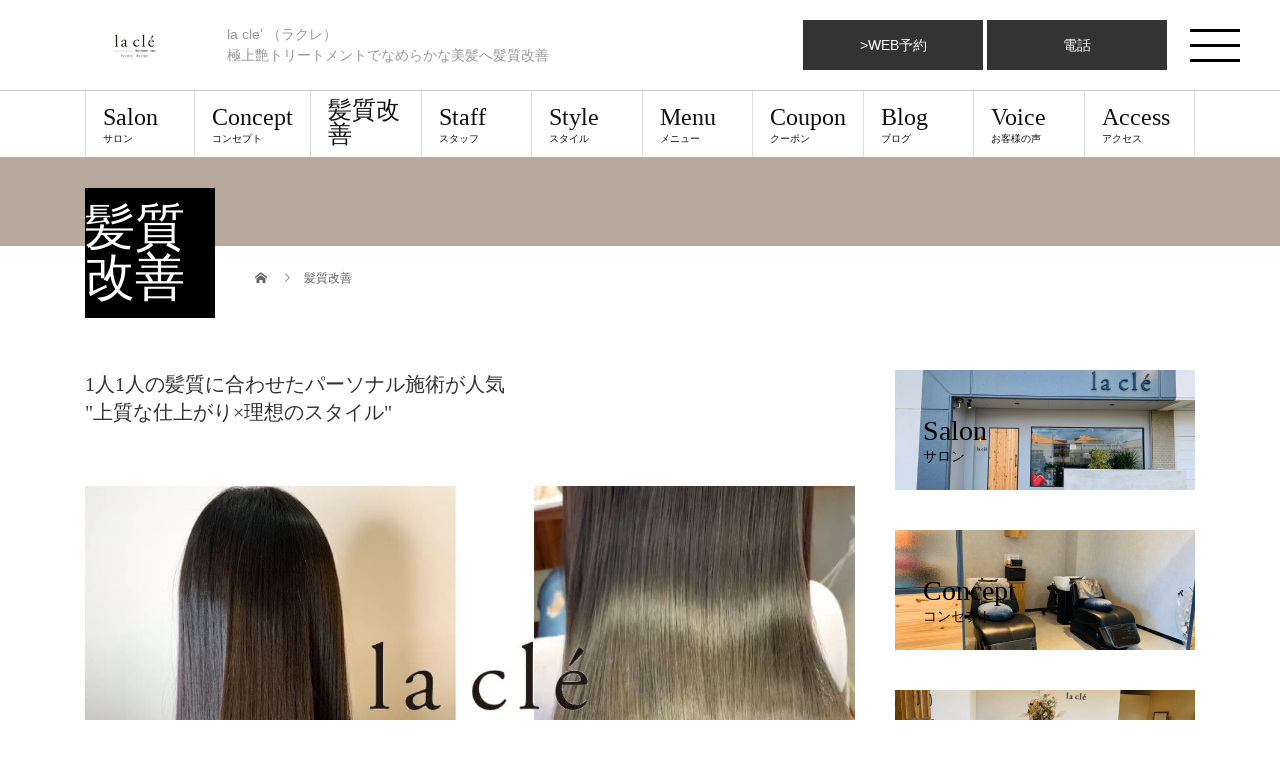

--- FILE ---
content_type: text/html; charset=UTF-8
request_url: https://lacle-beautysalon.com/kamishitsukaizen/
body_size: 11227
content:
<!DOCTYPE html>
<html lang="ja">
<head>
<meta charset="UTF-8">
<meta name="description" content="極上艶トリートメントでなめらかな美髪へ髪質改善">
<meta name="viewport" content="width=device-width">
<title>クセやうねり毛も上質なサラ艶美髪へ｜岐阜で髪質改善が得意な美容院 | la cle&#039; （ラクレ）</title>

<!-- Google Tag Manager for WordPress by gtm4wp.com -->
<script data-cfasync="false" data-pagespeed-no-defer type="text/javascript">//<![CDATA[
	var gtm4wp_datalayer_name = "dataLayer";
	var dataLayer = dataLayer || [];
//]]>
</script>
<!-- End Google Tag Manager for WordPress by gtm4wp.com -->
<!-- All in One SEO Pack 3.2.1 によって Michael Torbert の Semper Fi Web Designob_start_detected [-1,-1] -->
<meta name="description"  content="圧倒的な仕上がりと持続力の髪質改善・縮毛矯正ならla cle&#039;にお任せください** 岐阜県本巣郡北方町に佇む、提案型サロンです。知識と経験豊富なスタイリストが、お客様一人一人に合わせた仕上がりを叶えます。 髪質改善・縮毛矯正はもちろん、ケアをしながらの白髪ぼかしや白髪染め、ハイライトにも高評価をいただいております！" />

<meta name="keywords"  content="岐阜 美容室,岐阜 美容院,岐阜 髪質改善,岐阜 トリートメント,岐阜 縮毛矯正," />
<meta name="robots" content="index,follow" />

<script type="application/ld+json" class="aioseop-schema">{"@context":"https://schema.org","@graph":[{"@type":"Organization","@id":"https://lacle-beautysalon.com/#organization","url":"https://lacle-beautysalon.com/","name":"la cle&#039; \uff08\u30e9\u30af\u30ec\uff09","sameAs":[]},{"@type":"WebSite","@id":"https://lacle-beautysalon.com/#website","url":"https://lacle-beautysalon.com/","name":"la cle&#039; \uff08\u30e9\u30af\u30ec\uff09","publisher":{"@id":"https://lacle-beautysalon.com/#organization"},"potentialAction":{"@type":"SearchAction","target":"https://lacle-beautysalon.com/?s={search_term_string}","query-input":"required name=search_term_string"}},{"@type":"WebPage","@id":"https://lacle-beautysalon.com/kamishitsukaizen/#webpage","url":"https://lacle-beautysalon.com/kamishitsukaizen/","inLanguage":"ja","name":"\u9aea\u8cea\u6539\u5584","isPartOf":{"@id":"https://lacle-beautysalon.com/#website"},"datePublished":"2020-05-10T12:19:38+00:00","dateModified":"2020-05-18T09:24:23+00:00","description":"\u5727\u5012\u7684\u306a\u4ed5\u4e0a\u304c\u308a\u3068\u6301\u7d9a\u529b\u306e\u9aea\u8cea\u6539\u5584\u30fb\u7e2e\u6bdb\u77ef\u6b63\u306a\u3089la cle&#039;\u306b\u304a\u4efb\u305b\u304f\u3060\u3055\u3044**\n\u5c90\u961c\u770c\u672c\u5de3\u90e1\u5317\u65b9\u753a\u306b\u4f47\u3080\u3001\u63d0\u6848\u578b\u30b5\u30ed\u30f3\u3067\u3059\u3002\u77e5\u8b58\u3068\u7d4c\u9a13\u8c4a\u5bcc\u306a\u30b9\u30bf\u30a4\u30ea\u30b9\u30c8\u304c\u3001\u304a\u5ba2\u69d8\u4e00\u4eba\u4e00\u4eba\u306b\u5408\u308f\u305b\u305f\u4ed5\u4e0a\u304c\u308a\u3092\u53f6\u3048\u307e\u3059\u3002\n\u9aea\u8cea\u6539\u5584\u30fb\u7e2e\u6bdb\u77ef\u6b63\u306f\u3082\u3061\u308d\u3093\u3001\u30b1\u30a2\u3092\u3057\u306a\u304c\u3089\u306e\u767d\u9aea\u307c\u304b\u3057\u3084\u767d\u9aea\u67d3\u3081\u3001\u30cf\u30a4\u30e9\u30a4\u30c8\u306b\u3082\u9ad8\u8a55\u4fa1\u3092\u3044\u305f\u3060\u3044\u3066\u304a\u308a\u307e\u3059\uff01"}]}</script>
<link rel="canonical" href="https://lacle-beautysalon.com/kamishitsukaizen/" />
			<script type="text/javascript" >
				window.ga=window.ga||function(){(ga.q=ga.q||[]).push(arguments)};ga.l=+new Date;
				ga('create', 'G-GY74M3RC9K', 'auto');
				// Plugins
				
				ga('send', 'pageview');
			</script>
			<script async src="https://www.google-analytics.com/analytics.js"></script>
			<!-- All in One SEO Pack -->
<link rel='dns-prefetch' href='//s.w.org' />
<link rel="alternate" type="application/rss+xml" title="la cle&#039; （ラクレ） &raquo; フィード" href="https://lacle-beautysalon.com/feed/" />
<link rel="alternate" type="application/rss+xml" title="la cle&#039; （ラクレ） &raquo; コメントフィード" href="https://lacle-beautysalon.com/comments/feed/" />
		<script type="text/javascript">
			window._wpemojiSettings = {"baseUrl":"https:\/\/s.w.org\/images\/core\/emoji\/12.0.0-1\/72x72\/","ext":".png","svgUrl":"https:\/\/s.w.org\/images\/core\/emoji\/12.0.0-1\/svg\/","svgExt":".svg","source":{"concatemoji":"https:\/\/lacle-beautysalon.com\/wp-includes\/js\/wp-emoji-release.min.js?ver=5.2.21"}};
			!function(e,a,t){var n,r,o,i=a.createElement("canvas"),p=i.getContext&&i.getContext("2d");function s(e,t){var a=String.fromCharCode;p.clearRect(0,0,i.width,i.height),p.fillText(a.apply(this,e),0,0);e=i.toDataURL();return p.clearRect(0,0,i.width,i.height),p.fillText(a.apply(this,t),0,0),e===i.toDataURL()}function c(e){var t=a.createElement("script");t.src=e,t.defer=t.type="text/javascript",a.getElementsByTagName("head")[0].appendChild(t)}for(o=Array("flag","emoji"),t.supports={everything:!0,everythingExceptFlag:!0},r=0;r<o.length;r++)t.supports[o[r]]=function(e){if(!p||!p.fillText)return!1;switch(p.textBaseline="top",p.font="600 32px Arial",e){case"flag":return s([55356,56826,55356,56819],[55356,56826,8203,55356,56819])?!1:!s([55356,57332,56128,56423,56128,56418,56128,56421,56128,56430,56128,56423,56128,56447],[55356,57332,8203,56128,56423,8203,56128,56418,8203,56128,56421,8203,56128,56430,8203,56128,56423,8203,56128,56447]);case"emoji":return!s([55357,56424,55356,57342,8205,55358,56605,8205,55357,56424,55356,57340],[55357,56424,55356,57342,8203,55358,56605,8203,55357,56424,55356,57340])}return!1}(o[r]),t.supports.everything=t.supports.everything&&t.supports[o[r]],"flag"!==o[r]&&(t.supports.everythingExceptFlag=t.supports.everythingExceptFlag&&t.supports[o[r]]);t.supports.everythingExceptFlag=t.supports.everythingExceptFlag&&!t.supports.flag,t.DOMReady=!1,t.readyCallback=function(){t.DOMReady=!0},t.supports.everything||(n=function(){t.readyCallback()},a.addEventListener?(a.addEventListener("DOMContentLoaded",n,!1),e.addEventListener("load",n,!1)):(e.attachEvent("onload",n),a.attachEvent("onreadystatechange",function(){"complete"===a.readyState&&t.readyCallback()})),(n=t.source||{}).concatemoji?c(n.concatemoji):n.wpemoji&&n.twemoji&&(c(n.twemoji),c(n.wpemoji)))}(window,document,window._wpemojiSettings);
		</script>
		<style type="text/css">
img.wp-smiley,
img.emoji {
	display: inline !important;
	border: none !important;
	box-shadow: none !important;
	height: 1em !important;
	width: 1em !important;
	margin: 0 .07em !important;
	vertical-align: -0.1em !important;
	background: none !important;
	padding: 0 !important;
}
</style>
	<link rel='stylesheet' id='wp-block-library-css'  href='https://lacle-beautysalon.com/wp-includes/css/dist/block-library/style.min.css?ver=5.2.21' type='text/css' media='all' />
<link rel='stylesheet' id='beauty-slick-css'  href='https://lacle-beautysalon.com/wp-content/themes/beauty_tcd054/assets/css/slick.min.css?ver=5.2.21' type='text/css' media='all' />
<link rel='stylesheet' id='beauty-slick-theme-css'  href='https://lacle-beautysalon.com/wp-content/themes/beauty_tcd054/assets/css/slick-theme.min.css?ver=5.2.21' type='text/css' media='all' />
<link rel='stylesheet' id='beauty-style-css'  href='https://lacle-beautysalon.com/wp-content/themes/beauty_tcd054/style.css?ver=1.2.2' type='text/css' media='all' />
<script type='text/javascript' src='https://lacle-beautysalon.com/wp-includes/js/jquery/jquery.js?ver=1.12.4-wp'></script>
<script type='text/javascript' src='https://lacle-beautysalon.com/wp-includes/js/jquery/jquery-migrate.min.js?ver=1.4.1'></script>
<script type='text/javascript' src='https://lacle-beautysalon.com/wp-content/plugins/duracelltomi-google-tag-manager/js/gtm4wp-form-move-tracker.js?ver=1.10.1'></script>
<script type='text/javascript' src='https://lacle-beautysalon.com/wp-content/themes/beauty_tcd054/assets/js/slick.min.js?ver=1.2.2'></script>
<link rel='https://api.w.org/' href='https://lacle-beautysalon.com/wp-json/' />
<link rel='shortlink' href='https://lacle-beautysalon.com/?p=212' />
<link rel="alternate" type="application/json+oembed" href="https://lacle-beautysalon.com/wp-json/oembed/1.0/embed?url=https%3A%2F%2Flacle-beautysalon.com%2Fkamishitsukaizen%2F" />
<link rel="alternate" type="text/xml+oembed" href="https://lacle-beautysalon.com/wp-json/oembed/1.0/embed?url=https%3A%2F%2Flacle-beautysalon.com%2Fkamishitsukaizen%2F&#038;format=xml" />

<!-- Google Tag Manager for WordPress by gtm4wp.com -->
<script data-cfasync="false" data-pagespeed-no-defer type="text/javascript">//<![CDATA[
	var dataLayer_content = {"pagePostType":"page","pagePostType2":"single-page","pagePostAuthor":"cscadmin"};
	dataLayer.push( dataLayer_content );//]]>
</script>
<script data-cfasync="false">//<![CDATA[
(function(w,d,s,l,i){w[l]=w[l]||[];w[l].push({'gtm.start':
new Date().getTime(),event:'gtm.js'});var f=d.getElementsByTagName(s)[0],
j=d.createElement(s),dl=l!='dataLayer'?'&l='+l:'';j.async=true;j.src=
'//www.googletagmanager.com/gtm.'+'js?id='+i+dl;f.parentNode.insertBefore(j,f);
})(window,document,'script','dataLayer','GTM-5CKSKLP');//]]>
</script>
<!-- End Google Tag Manager -->
<!-- End Google Tag Manager for WordPress by gtm4wp.com --><style>
.p-headline,.p-pager__item span,.p-portfolio__headline,.p-page-links > span,.c-pw__btn,.p-widget__title,.p-search__submit,.p-staff-blog__headline,.p-readmore__btn{background: #111111}.p-pager__item span,.p-page-links > span{border-color: #111111}.p-pagetop a:hover,.p-nav02__item a:hover,.p-index-content__btn:hover,.p-menu-btn.is-active,.c-pw__btn:hover,.p-search__submit:hover,.p-readmore__btn:hover{background: #422414}.p-article01__title a:hover,.p-article01__cat a:hover,.p-article02__title a:hover,.p-article03__title a:hover,.p-breadcrumb a:hover,.p-entry__cat a:hover,.p-article04 a:hover .p-article04__title,.p-article06 a:hover .p-article06__name,.p-profile__social-item a:hover,.p-style-author__body:hover .p-style-author__portrait-name,.p-style-author__body:hover .p-style-author__comment::after,.p-news-ticker__item-date,.p-news-ticker__list-item-title:hover,.p-article05 a:hover .p-article05__title,.p-news-ticker__list-item-date,.p-author__name a:hover,.p-profile__table a:hover,.p-style__table a:hover{color: #422414}.p-entry__body a{color: #422414}body,.p-global-nav .sub-title,.p-page-header__sub,.p-index-content__header-title span{font-family: "Segoe UI", Verdana, "游ゴシック", YuGothic, "Hiragino Kaku Gothic ProN", Meiryo, sans-serif}.l-header__tel,.c-logo,.p-global-nav > ul > li > a,.p-page-header__title,.p-banner-list__item-catch,.p-profile__table caption,.p-search__title,.p-style__data-item-headline,.p-index-content__header-title,.p-header-slider__item-title,.p-header-video__title,.p-header-youtube__title{font-family: "Times New Roman", "游明朝", "Yu Mincho", "游明朝体", "YuMincho", "ヒラギノ明朝 Pro W3", "Hiragino Mincho Pro", "HiraMinProN-W3", "HGS明朝E", "ＭＳ Ｐ明朝", "MS PMincho", serif; font-weight: 500}.p-hover-effect--type1:hover img{-webkit-transform: scale(1.2);transform: scale(1.2)}.l-header{background: #ffffff}.l-header__desc{color: #999999}.p-global-nav .sub-menu a{background: #111111;color: #ffffff}.p-global-nav .sub-menu a:hover{background: #422414;color: #ffffff}.p-contact__appointment{background: #333333;color: #ffffff}.p-contact__appointment:hover{background: #422414;color: #ffffff}.p-contact__appointment:hover{background: #422414;color: #ffffff}.l-footer__info,.p-copyright{background: #111111}.p-copyright{border-color: #333333}.p-entry__title{font-size: 28px}.p-entry__body,.p-entry__body p{font-size: 14px}@media screen and (max-width: 991px) {.p-global-nav__inner{background: rgba(17,17,17, 1);color: #ffffff}.p-global-nav ul li a{font-family: "Segoe UI", Verdana, "游ゴシック", YuGothic, "Hiragino Kaku Gothic ProN", Meiryo, sans-serif;color: #ffffff !important}}@media screen and (max-width: 767px) {.p-style + .p-nav02{display: none}}<!-- Google tag (gtag.js) -->
<script async src="https://www.googletagmanager.com/gtag/js?id=G-GY74M3RC9K"></script>
<script>
  window.dataLayer = window.dataLayer || [];
  function gtag(){dataLayer.push(arguments);}
  gtag('js', new Date());

  gtag('config', 'G-GY74M3RC9K');
</script></style>
<link rel="stylesheet" href="https://lacle-beautysalon.com/wp-content/themes/beauty_tcd054/pagebuilder/assets/css/pagebuilder.css?ver=1.1.5">
<style type="text/css">
.tcd-pb-row.row1 { margin-bottom:30px; background-color:#ffffff; }
.tcd-pb-row.row1 .tcd-pb-col.col1 { width:100%; }
.tcd-pb-row.row1 .tcd-pb-col.col1 .tcd-pb-widget.widget1 { margin-bottom:30px; }
@media only screen and (max-width:767px) {
  .tcd-pb-row.row1 { margin-bottom:30px; }
  .tcd-pb-row.row1 .tcd-pb-col.col1 .tcd-pb-widget.widget1 { margin-bottom:30px; }
}
.tcd-pb-row.row2 { margin-bottom:30px; background-color:#ffffff; }
.tcd-pb-row.row2 .tcd-pb-col.col1 { width:100%; }
.tcd-pb-row.row2 .tcd-pb-col.col1 .tcd-pb-widget.widget1 { margin-bottom:30px; }
@media only screen and (max-width:767px) {
  .tcd-pb-row.row2 { margin-bottom:30px; }
  .tcd-pb-row.row2 .tcd-pb-col.col1 .tcd-pb-widget.widget1 { margin-bottom:30px; }
}
.tcd-pb-row.row3 { margin-bottom:30px; background-color:#ffffff; }
.tcd-pb-row.row3 .tcd-pb-col.col1 { width:100%; }
.tcd-pb-row.row3 .tcd-pb-col.col1 .tcd-pb-widget.widget1 { margin-bottom:30px; }
@media only screen and (max-width:767px) {
  .tcd-pb-row.row3 { margin-bottom:30px; }
  .tcd-pb-row.row3 .tcd-pb-col.col1 .tcd-pb-widget.widget1 { margin-bottom:30px; }
}
@media only screen and (max-width: 767px) {
  .tcd-pb-row.row1 .tcd-pb-col.col1 .tcd-pb-widget.widget1 .pb_headline { font-size: 20px !important; }
}
</style>

<link rel="icon" href="https://lacle-beautysalon.com/wp-content/uploads/2020/04/cropped-ピンク　オレンジ　ネイルサロン　ロゴ-32x32.jpg" sizes="32x32" />
<link rel="icon" href="https://lacle-beautysalon.com/wp-content/uploads/2020/04/cropped-ピンク　オレンジ　ネイルサロン　ロゴ-192x192.jpg" sizes="192x192" />
<link rel="apple-touch-icon-precomposed" href="https://lacle-beautysalon.com/wp-content/uploads/2020/04/cropped-ピンク　オレンジ　ネイルサロン　ロゴ-180x180.jpg" />
<meta name="msapplication-TileImage" content="https://lacle-beautysalon.com/wp-content/uploads/2020/04/cropped-ピンク　オレンジ　ネイルサロン　ロゴ-270x270.jpg" />
</head>
<body data-rsssl=1 class="page-template-default page page-id-212">
<header id="js-header" class="l-header l-header--fixed">
  <div class="l-header__inner l-inner">
    <div class="l-header__logo c-logo">
      <a href="https://lacle-beautysalon.com/">
        <img src="https://lacle-beautysalon.com/wp-content/uploads/2019/11/ロゴ.png" alt="la cle&#039; （ラクレ）" width="100" height="25">
      </a>
    </div>
    <p class="l-header__desc">la cle&#039; （ラクレ）<br />極上艶トリートメントでなめらかな美髪へ髪質改善</p>
        <div class="l-header__contact">
              <a href="https://beauty.hotpepper.jp/CSP/bt/reserve/?storeId=H000474496" class="p-contact__appointment p-btn" target="_blank"onclick="ga('send', 'event', 'weblink', 'click', 'reserve', 1, {'nonInteraction': 1});">>WEB予約</a>
          <a href="tel:03-0000-0000" class="p-contact__appointment p-btn">電話</a>
    </div>
      </div>
<nav id="js-global-nav-pc" class="p-global-nav_pc"><ul class="p-global-nav__inner"><li id="menu-item-28" class="menu-item menu-item-type-custom menu-item-object-custom menu-item-home menu-item-28"><a href="https://lacle-beautysalon.com/">Salon<span class="sub-title">サロン</span></a></li>
<li id="menu-item-29" class="menu-item menu-item-type-custom menu-item-object-custom menu-item-29"><a href="https://lacle-beautysalon.com/concept">Concept<span class="sub-title">コンセプト</span></a></li>
<li id="menu-item-231" class="menu-item menu-item-type-post_type menu-item-object-page current-menu-item page_item page-item-212 current_page_item menu-item-231"><a href="https://lacle-beautysalon.com/kamishitsukaizen/" aria-current="page">髪質改善<span class="sub-title"></span></a></li>
<li id="menu-item-30" class="menu-item menu-item-type-custom menu-item-object-custom menu-item-30"><a href="https://lacle-beautysalon.com/staff">Staff<span class="sub-title">スタッフ</span></a></li>
<li id="menu-item-31" class="menu-item menu-item-type-custom menu-item-object-custom menu-item-31"><a href="https://lacle-beautysalon.com/style">Style<span class="sub-title">スタイル</span></a></li>
<li id="menu-item-32" class="menu-item menu-item-type-custom menu-item-object-custom menu-item-32"><a href="https://lacle-beautysalon.com/menu">Menu<span class="sub-title">メニュー</span></a></li>
<li id="menu-item-85" class="menu-item menu-item-type-custom menu-item-object-custom menu-item-85"><a href="https://lacle-beautysalon.com/coupon/">Coupon<span class="sub-title">クーポン</span></a></li>
<li id="menu-item-232" class="menu-item menu-item-type-post_type menu-item-object-page menu-item-232"><a href="https://lacle-beautysalon.com/blog/">Blog<span class="sub-title">ブログ</span></a></li>
<li id="menu-item-185" class="menu-item menu-item-type-custom menu-item-object-custom menu-item-185"><a href="https://lacle-beautysalon.com/%e3%81%8a%e5%ae%a2%e6%a7%98%e3%81%ae%e5%a3%b0/">Voice<span class="sub-title">お客様の声</span></a></li>
<li id="menu-item-49" class="menu-item menu-item-type-custom menu-item-object-custom menu-item-49"><a href="https://lacle-beautysalon.com/access/">Access<span class="sub-title">アクセス</span></a></li>
</ul></nav><div class="drawer-navi">
	<button id="js-menu-btn" class="drawer-hamburger c-wht">
		<span class="drawer-hamburger-icon"></span>
	</button>
<ul class="drawer-list0"><li><a href="https://lacle-beautysalon.com"><img src="https://lacle-beautysalon.com/wp-content/uploads/2019/11/ロゴ.png"></a></li></ul>
<nav id="js-global-nav" class="m-drawer"><ul class="drawer-list"><li class="menu-item menu-item-type-custom menu-item-object-custom menu-item-home menu-item-28"><a href="https://lacle-beautysalon.com/">Salon<span class="sub-title">サロン</span><span class="sub-menu-toggle"></span></a></li>
<li class="menu-item menu-item-type-custom menu-item-object-custom menu-item-29"><a href="https://lacle-beautysalon.com/concept">Concept<span class="sub-title">コンセプト</span><span class="sub-menu-toggle"></span></a></li>
<li class="menu-item menu-item-type-post_type menu-item-object-page current-menu-item page_item page-item-212 current_page_item menu-item-231"><a href="https://lacle-beautysalon.com/kamishitsukaizen/" aria-current="page">髪質改善<span class="sub-title"></span><span class="sub-menu-toggle"></span></a></li>
<li class="menu-item menu-item-type-custom menu-item-object-custom menu-item-30"><a href="https://lacle-beautysalon.com/staff">Staff<span class="sub-title">スタッフ</span><span class="sub-menu-toggle"></span></a></li>
<li class="menu-item menu-item-type-custom menu-item-object-custom menu-item-31"><a href="https://lacle-beautysalon.com/style">Style<span class="sub-title">スタイル</span><span class="sub-menu-toggle"></span></a></li>
<li class="menu-item menu-item-type-custom menu-item-object-custom menu-item-32"><a href="https://lacle-beautysalon.com/menu">Menu<span class="sub-title">メニュー</span><span class="sub-menu-toggle"></span></a></li>
<li class="menu-item menu-item-type-custom menu-item-object-custom menu-item-85"><a href="https://lacle-beautysalon.com/coupon/">Coupon<span class="sub-title">クーポン</span><span class="sub-menu-toggle"></span></a></li>
<li class="menu-item menu-item-type-post_type menu-item-object-page menu-item-232"><a href="https://lacle-beautysalon.com/blog/">Blog<span class="sub-title">ブログ</span><span class="sub-menu-toggle"></span></a></li>
<li class="menu-item menu-item-type-custom menu-item-object-custom menu-item-185"><a href="https://lacle-beautysalon.com/%e3%81%8a%e5%ae%a2%e6%a7%98%e3%81%ae%e5%a3%b0/">Voice<span class="sub-title">お客様の声</span><span class="sub-menu-toggle"></span></a></li>
<li class="menu-item menu-item-type-custom menu-item-object-custom menu-item-49"><a href="https://lacle-beautysalon.com/access/">Access<span class="sub-title">アクセス</span><span class="sub-menu-toggle"></span></a></li>
</ul></nav></div>
</header>
<main class="l-main">
    <ul class="p-breadcrumb c-breadcrumb" itemscope="" itemtype="http://schema.org/BreadcrumbList">
<li class="p-breadcrumb__item c-breadcrumb__item c-breadcrumb__item--home" itemprop="itemListElement" itemscope="" itemtype="http://schema.org/ListItem">
<a href="https://lacle-beautysalon.com/" itemscope="" itemtype="http://schema.org/Thing" itemprop="item">
<span itemprop="name">HOME</span>
</a>
<meta itemprop="position" content="1">
</li>
<li class="p-breadcrumb__item c-breadcrumb__item">髪質改善</li>
</ul>
  <header class="p-page-header" style="background: #b7aa9d;">
  <div class="p-page-header__inner l-inner">
    <h1 class="p-page-header__title" style="background: #000000; color: #ffffff; font-size: 50px;">髪質改善<span class="p-page-header__sub" style="color: #ffffff; font-size: 12px;"></span></h1>
      </div>
</header>
  <div class="l-main__inner l-inner">
  <ul class="p-breadcrumb c-breadcrumb" itemscope="" itemtype="http://schema.org/BreadcrumbList">
<li class="p-breadcrumb__item c-breadcrumb__item c-breadcrumb__item--home" itemprop="itemListElement" itemscope="" itemtype="http://schema.org/ListItem">
<a href="https://lacle-beautysalon.com/" itemscope="" itemtype="http://schema.org/Thing" itemprop="item">
<span itemprop="name">HOME</span>
</a>
<meta itemprop="position" content="1">
</li>
<li class="p-breadcrumb__item c-breadcrumb__item">髪質改善</li>
</ul>
  <div class="l-contents">
    <div class="l-primary">
        			<article class="p-entry">
        <header>
                  </header>
        <div class="p-entry__body">
          <div id="tcd-pb-wrap">
 <div class="tcd-pb-row row1 clearfix">
  <div class="tcd-pb-col col1">
   <div class="tcd-pb-widget widget1 pb-widget-headline">
<h3 class="pb_headline pb_font_family_type3" style="font-size:20px; color:#333333; text-align:left;">1人1人の髪質に合わせたパーソナル施術が人気<br>&quot;上質な仕上がり×理想のスタイル&quot;</h3>   </div>
  </div>
 </div>
 <div class="tcd-pb-row row2 clearfix">
  <div class="tcd-pb-col col1">
   <div class="tcd-pb-widget widget1 pb-widget-image">
<img width="1280" height="720" src="https://lacle-beautysalon.com/wp-content/uploads/2020/05/Trish-Taches-The-World-2.jpg" class="attachment-full size-full" alt="" srcset="https://lacle-beautysalon.com/wp-content/uploads/2020/05/Trish-Taches-The-World-2.jpg 1280w, https://lacle-beautysalon.com/wp-content/uploads/2020/05/Trish-Taches-The-World-2-300x169.jpg 300w, https://lacle-beautysalon.com/wp-content/uploads/2020/05/Trish-Taches-The-World-2-768x432.jpg 768w, https://lacle-beautysalon.com/wp-content/uploads/2020/05/Trish-Taches-The-World-2-1024x576.jpg 1024w" sizes="(max-width: 1280px) 100vw, 1280px" />   </div>
  </div>
 </div>
 <div class="tcd-pb-row row3 clearfix">
  <div class="tcd-pb-col col1">
   <div class="tcd-pb-widget widget1 pb-widget-editor">
<h3 class="style3a">lacle&#8217;の髪質改善</h3>
<p>繰り返しのカラーやパーマで傷んだ髪や<br />
年齢によるうねりや癖など髪にはお悩みがつきもの。<br />
lacle&#8217;では髪質本来へアプローチし、髪へのダメージを極力抑え<br />
持続性の高い艶美髪へ導きます。</p>
<p><img class="alignnone size-full wp-image-350" src="https://lacle-beautysalon.com/wp-content/uploads/2019/11/10840510626683.jpg" alt="艶髪" width="500" height="350" /></p>
<h3 class="style3a">髪質改善で期待できる効果</h3>
<p>《髪のお悩み》<br />
・くせ毛やうねりが気になる<br />
・ごわついて髪がまとまらない<br />
・年齢を重ねてハリや艶感が無くなった<br />
・髪のボリュームが少なった<br />
・カラーや縮毛矯正のダメージが気になる…etc</p>
<p>lacle&#8217;の髪質改善はこのようなお悩みも髪本来へのアプローチにより<br />
綺麗な艶髪の状態に近づけます◎<br />
施術後の一時的なものではなく、髪の芯からしっかりと栄養を補給。<br />
持続性が高く理想の”艶美髪”へと導いていきます</p>
<p><img class="alignnone wp-image-349" src="https://lacle-beautysalon.com/wp-content/uploads/2020/02/F6557B9A-E0A2-40D2-93B1-03DDCE2AD683-e1589299080143.jpeg" alt="綺麗な艶髪" width="372" height="380" /></p>
<h3 class="style3a">パーソナル診断で最適な提案</h3>
<p>lacle&#8217;では丁寧なカウンセリングに加え、現状の髪質をマイクロスコープを利用し<br />
より具体的な診断をさせていただきます。お客様と一緒に髪の状態を理解することで、<br />
最適な施術を行うことが可能です。<br />
普段見ることがない髪のキューティクル状況を知れることでも好評です♪<br />
髪のトラブルが解決しなくてお悩みの方もぜひご相談ください。<br />
岐阜で髪質改善ならlacle&#8217;（ラクレ）にお任せ！</p>
<p><img class="alignnone size-full wp-image-350" src="https://lacle-beautysalon.com/wp-content/uploads/2020/05/Trish-Taches-The-World-4.jpg" alt="艶髪" width="500" height="300" /></p>
<p><img class="alignnone size-full wp-image-350" src="https://lacle-beautysalon.com/wp-content/uploads/2020/05/Trish-Taches-The-World-1-2.jpg" alt="艶髪" width="500" height="300" /></p>
<p><a class="q_button rounded sz_l" href="https://beauty.hotpepper.jp/slnH000474496/coupon/">髪質改善のご予約はこちら！</a></p>
   </div>
  </div>
 </div>
</div>
        </div>
      </article>
          </div>
    <div class="l-secondary">
<div class="p-widget tcdw_banner_list_widget" id="tcdw_banner_list_widget-2">

<ul class="p-banner-list">
<li class="p-banner-list__item"><a href="https://lacle-beautysalon.com/" class="p-hover-effect--type1"><img src="https://lacle-beautysalon.com/wp-content/uploads/2019/12/ウィジェット１.png" alt=""><h3 class="p-banner-list__item-catch" style="color: #000000;">Salon<span class="p-banner-list__item-sub">サロン</span></h3></a></li>
<li class="p-banner-list__item"><a href="https://lacle-beautysalon.com/concept/" class="p-hover-effect--type1"><img src="https://lacle-beautysalon.com/wp-content/uploads/2019/12/ウィジェット２.png" alt=""><h3 class="p-banner-list__item-catch" style="color: #000000;">Concept<span class="p-banner-list__item-sub">コンセプト</span></h3></a></li>
<li class="p-banner-list__item"><a href="https://lacle-beautysalon.com/menu/" class="p-hover-effect--type1"><img src="https://lacle-beautysalon.com/wp-content/uploads/2019/12/ウィジェット３.png" alt=""><h3 class="p-banner-list__item-catch" style="color: #000000;">Menu<span class="p-banner-list__item-sub">メニュー</span></h3></a></li>
<li class="p-banner-list__item"><a href="https://lacle-beautysalon.com/staff/" class="p-hover-effect--type1"><img src="https://lacle-beautysalon.com/wp-content/uploads/2019/12/ウィジェット４.png" alt=""><h3 class="p-banner-list__item-catch" style="color: #000000;">Staff<span class="p-banner-list__item-sub">スタッフ</span></h3></a></li>
<li class="p-banner-list__item"><a href="https://lacle-beautysalon.com/style/" class="p-hover-effect--type1"><img src="https://lacle-beautysalon.com/wp-content/uploads/2019/11/10840510626683.jpg" alt=""><h3 class="p-banner-list__item-catch" style="color: #000000;">Style<span class="p-banner-list__item-sub">スタイル</span></h3></a></li>
</ul>
</div>
    </div>	
    
  </div>
</div>
</main>
<footer class="l-footer">
    <div class="p-blog-slider">
    <div id="js-blog-slider__inner" class="p-blog-slider__inner l-inner">
            <article class="p-article03 p-blog-slider__item">
        <a href="https://lacle-beautysalon.com/vlog/%e3%80%90%e5%b2%90%e9%98%9c%e3%83%bb%e5%8c%97%e6%96%b9%e7%94%ba%e3%80%91%e3%83%8d%e3%82%aa%e3%83%a1%e3%83%86%e3%82%aa%e3%82%b9%e3%83%88%e3%83%ac%e3%83%bc%e3%83%88%e3%81%aa%e3%82%89la-cle%ef%bc%88/442/" class="p-article03__img p-hover-effect--type1">
          <img width="300" height="300" src="https://lacle-beautysalon.com/wp-content/uploads/2025/07/I098579424-300x300.jpg" class="attachment-size2 size-size2 wp-post-image" alt="" srcset="https://lacle-beautysalon.com/wp-content/uploads/2025/07/I098579424-300x300.jpg 300w, https://lacle-beautysalon.com/wp-content/uploads/2025/07/I098579424-150x150.jpg 150w, https://lacle-beautysalon.com/wp-content/uploads/2025/07/I098579424-120x120.jpg 120w" sizes="(max-width: 300px) 100vw, 300px" />        </a>
        <h2 class="p-article03__title">
          <a href="https://lacle-beautysalon.com/vlog/%e3%80%90%e5%b2%90%e9%98%9c%e3%83%bb%e5%8c%97%e6%96%b9%e7%94%ba%e3%80%91%e3%83%8d%e3%82%aa%e3%83%a1%e3%83%86%e3%82%aa%e3%82%b9%e3%83%88%e3%83%ac%e3%83%bc%e3%83%88%e3%81%aa%e3%82%89la-cle%ef%bc%88/442/">【岐阜・北方町】ネオメテオストレートならla cle&#82...</a>
        </h2>
      </article>
            <article class="p-article03 p-blog-slider__item">
        <a href="https://lacle-beautysalon.com/%e6%9c%aa%e5%88%86%e9%a1%9e/%e5%b2%90%e9%98%9c%e3%81%a7%e4%ba%ba%e6%b0%97%e3%81%ae%e9%ab%aa%e8%b3%aa%e6%94%b9%e5%96%84%e3%82%ab%e3%83%a9%e3%83%bc/383/" class="p-article03__img p-hover-effect--type1">
          <img width="300" height="300" src="https://lacle-beautysalon.com/wp-content/uploads/2024/01/BB497BD1-4AFF-43F7-B8B9-A0A8DE3170F0-300x300.jpeg" class="attachment-size2 size-size2 wp-post-image" alt="" srcset="https://lacle-beautysalon.com/wp-content/uploads/2024/01/BB497BD1-4AFF-43F7-B8B9-A0A8DE3170F0-300x300.jpeg 300w, https://lacle-beautysalon.com/wp-content/uploads/2024/01/BB497BD1-4AFF-43F7-B8B9-A0A8DE3170F0-150x150.jpeg 150w, https://lacle-beautysalon.com/wp-content/uploads/2024/01/BB497BD1-4AFF-43F7-B8B9-A0A8DE3170F0-120x120.jpeg 120w" sizes="(max-width: 300px) 100vw, 300px" />        </a>
        <h2 class="p-article03__title">
          <a href="https://lacle-beautysalon.com/%e6%9c%aa%e5%88%86%e9%a1%9e/%e5%b2%90%e9%98%9c%e3%81%a7%e4%ba%ba%e6%b0%97%e3%81%ae%e9%ab%aa%e8%b3%aa%e6%94%b9%e5%96%84%e3%82%ab%e3%83%a9%e3%83%bc/383/">岐阜で人気の髪質改善カラー</a>
        </h2>
      </article>
            <article class="p-article03 p-blog-slider__item">
        <a href="https://lacle-beautysalon.com/%e6%9c%aa%e5%88%86%e9%a1%9e/%e6%af%8e%e9%80%b1%e6%9c%88%e6%9b%9c%e6%97%a5%e3%81%af%e3%81%94%e8%a4%92%e7%be%8eday%e2%97%8e%e6%9c%88%e6%9b%9c%e9%99%90%e5%ae%9a%e3%81%ae%e3%81%8a%e5%be%97%e3%81%aa%e3%82%af%e3%83%bc%e3%83%9d/460/" class="p-article03__img p-hover-effect--type1">
          <img src="https://lacle-beautysalon.com/wp-content/themes/beauty_tcd054/assets/images/no-image-300x300.gif" alt="">
        </a>
        <h2 class="p-article03__title">
          <a href="https://lacle-beautysalon.com/%e6%9c%aa%e5%88%86%e9%a1%9e/%e6%af%8e%e9%80%b1%e6%9c%88%e6%9b%9c%e6%97%a5%e3%81%af%e3%81%94%e8%a4%92%e7%be%8eday%e2%97%8e%e6%9c%88%e6%9b%9c%e9%99%90%e5%ae%9a%e3%81%ae%e3%81%8a%e5%be%97%e3%81%aa%e3%82%af%e3%83%bc%e3%83%9d/460/">毎週月曜日はご褒美DAY◎月曜限定のお得なクーポンご用意中</a>
        </h2>
      </article>
            <article class="p-article03 p-blog-slider__item">
        <a href="https://lacle-beautysalon.com/%e6%9c%aa%e5%88%86%e9%a1%9e/%e9%ab%aa%e8%b3%aa%e6%94%b9%e5%96%84%e3%83%88%e3%83%aa%e3%83%bc%e3%83%88%e3%83%a1%e3%83%b3%e3%83%88%ef%bc%8f%e5%b2%90%e9%98%9c%e5%8c%97%e6%96%b9%e7%be%8e%e5%ae%b9%e9%99%a2la-cle-7/268/" class="p-article03__img p-hover-effect--type1">
          <img width="271" height="300" src="https://lacle-beautysalon.com/wp-content/uploads/2019/11/B093692681_271-361-271x300.jpg" class="attachment-size2 size-size2 wp-post-image" alt="la cle&#039; （ラクレ）のスタイル画像" />        </a>
        <h2 class="p-article03__title">
          <a href="https://lacle-beautysalon.com/%e6%9c%aa%e5%88%86%e9%a1%9e/%e9%ab%aa%e8%b3%aa%e6%94%b9%e5%96%84%e3%83%88%e3%83%aa%e3%83%bc%e3%83%88%e3%83%a1%e3%83%b3%e3%83%88%ef%bc%8f%e5%b2%90%e9%98%9c%e5%8c%97%e6%96%b9%e7%be%8e%e5%ae%b9%e9%99%a2la-cle-7/268/">髪質改善トリートメント／岐阜北方美容院la clé</a>
        </h2>
      </article>
            <article class="p-article03 p-blog-slider__item">
        <a href="https://lacle-beautysalon.com/%e6%9c%aa%e5%88%86%e9%a1%9e/%e3%80%90%e5%a4%8f%e3%81%93%e3%81%9d%e7%be%8e%e9%ab%aa%ef%bc%81%e7%b4%ab%e5%a4%96%e7%b7%9a%e3%83%80%e3%83%a1%e3%83%bc%e3%82%b8%e3%82%b1%e3%82%a2%e3%81%ab%e3%80%91la-cle-%e2%80%95-by-clipper%e3%83%bb/448/" class="p-article03__img p-hover-effect--type1">
          <img src="https://lacle-beautysalon.com/wp-content/themes/beauty_tcd054/assets/images/no-image-300x300.gif" alt="">
        </a>
        <h2 class="p-article03__title">
          <a href="https://lacle-beautysalon.com/%e6%9c%aa%e5%88%86%e9%a1%9e/%e3%80%90%e5%a4%8f%e3%81%93%e3%81%9d%e7%be%8e%e9%ab%aa%ef%bc%81%e7%b4%ab%e5%a4%96%e7%b7%9a%e3%83%80%e3%83%a1%e3%83%bc%e3%82%b8%e3%82%b1%e3%82%a2%e3%81%ab%e3%80%91la-cle-%e2%80%95-by-clipper%e3%83%bb/448/">【夏こそ美髪！紫外線ダメージケアに】la cle&#8217...</a>
        </h2>
      </article>
            <article class="p-article03 p-blog-slider__item">
        <a href="https://lacle-beautysalon.com/vlog/%e5%b2%90%e9%98%9c%e3%81%a7%e4%ba%ba%e6%b0%97%e3%83%91%e3%83%bc%e3%82%bd%e3%83%8a%e3%83%ab%e8%a8%ba%e6%96%ad%e3%81%a7%e6%9c%80%e9%81%a9%e3%81%aa%e9%ab%aa%e8%b3%aa%e6%8f%90%e6%a1%88%e8%a1%8c%e3%81%86/320/" class="p-article03__img p-hover-effect--type1">
          <img width="300" height="300" src="https://lacle-beautysalon.com/wp-content/uploads/2023/01/B099350839-300x300.jpg" class="attachment-size2 size-size2 wp-post-image" alt="" srcset="https://lacle-beautysalon.com/wp-content/uploads/2023/01/B099350839-300x300.jpg 300w, https://lacle-beautysalon.com/wp-content/uploads/2023/01/B099350839-150x150.jpg 150w, https://lacle-beautysalon.com/wp-content/uploads/2023/01/B099350839-120x120.jpg 120w" sizes="(max-width: 300px) 100vw, 300px" />        </a>
        <h2 class="p-article03__title">
          <a href="https://lacle-beautysalon.com/vlog/%e5%b2%90%e9%98%9c%e3%81%a7%e4%ba%ba%e6%b0%97%e3%83%91%e3%83%bc%e3%82%bd%e3%83%8a%e3%83%ab%e8%a8%ba%e6%96%ad%e3%81%a7%e6%9c%80%e9%81%a9%e3%81%aa%e9%ab%aa%e8%b3%aa%e6%8f%90%e6%a1%88%e8%a1%8c%e3%81%86/320/">岐阜で人気パーソナル診断で最適な髪質提案行う美容室</a>
        </h2>
      </article>
            <article class="p-article03 p-blog-slider__item">
        <a href="https://lacle-beautysalon.com/%e6%9c%aa%e5%88%86%e9%a1%9e/%e5%a4%8f%e3%81%ae%e3%83%80%e3%83%a1%e3%83%bc%e3%82%b8%e3%80%81%e7%a7%8b%e3%81%ab%e3%83%aa%e3%82%bb%e3%83%83%e3%83%88%ef%bc%81%e3%80%8c%e3%83%8d%e3%82%aa%e3%83%a1%e3%83%86%e3%82%aa%e3%82%b9%e3%83%88/458/" class="p-article03__img p-hover-effect--type1">
          <img src="https://lacle-beautysalon.com/wp-content/themes/beauty_tcd054/assets/images/no-image-300x300.gif" alt="">
        </a>
        <h2 class="p-article03__title">
          <a href="https://lacle-beautysalon.com/%e6%9c%aa%e5%88%86%e9%a1%9e/%e5%a4%8f%e3%81%ae%e3%83%80%e3%83%a1%e3%83%bc%e3%82%b8%e3%80%81%e7%a7%8b%e3%81%ab%e3%83%aa%e3%82%bb%e3%83%83%e3%83%88%ef%bc%81%e3%80%8c%e3%83%8d%e3%82%aa%e3%83%a1%e3%83%86%e3%82%aa%e3%82%b9%e3%83%88/458/">夏のダメージ、秋にリセット！「ネオメテオストレート」でツヤ髪...</a>
        </h2>
      </article>
            <article class="p-article03 p-blog-slider__item">
        <a href="https://lacle-beautysalon.com/%e6%9c%aa%e5%88%86%e9%a1%9e/%e9%ab%aa%e8%b3%aa%e6%94%b9%e5%96%84%e3%83%88%e3%83%aa%e3%83%bc%e3%83%88%e3%83%a1%e3%83%b3%e3%83%88%ef%bc%8f%e5%b2%90%e9%98%9c%e5%8c%97%e6%96%b9%e7%be%8e%e5%ae%b9%e9%99%a2la-cle-4/259/" class="p-article03__img p-hover-effect--type1">
          <img width="300" height="300" src="https://lacle-beautysalon.com/wp-content/uploads/2020/02/IMG_2234-300x300.jpg" class="attachment-size2 size-size2 wp-post-image" alt="la cle&#039; （ラクレ）のスタイル画像" srcset="https://lacle-beautysalon.com/wp-content/uploads/2020/02/IMG_2234-300x300.jpg 300w, https://lacle-beautysalon.com/wp-content/uploads/2020/02/IMG_2234-150x150.jpg 150w, https://lacle-beautysalon.com/wp-content/uploads/2020/02/IMG_2234-120x120.jpg 120w" sizes="(max-width: 300px) 100vw, 300px" />        </a>
        <h2 class="p-article03__title">
          <a href="https://lacle-beautysalon.com/%e6%9c%aa%e5%88%86%e9%a1%9e/%e9%ab%aa%e8%b3%aa%e6%94%b9%e5%96%84%e3%83%88%e3%83%aa%e3%83%bc%e3%83%88%e3%83%a1%e3%83%b3%e3%83%88%ef%bc%8f%e5%b2%90%e9%98%9c%e5%8c%97%e6%96%b9%e7%be%8e%e5%ae%b9%e9%99%a2la-cle-4/259/">髪質改善トリートメント／岐阜北方美容院la clé</a>
        </h2>
      </article>
            <article class="p-article03 p-blog-slider__item">
        <a href="https://lacle-beautysalon.com/%e6%9c%aa%e5%88%86%e9%a1%9e/%e3%83%a1%e3%83%86%e3%82%aa%e3%82%ab%e3%83%a9%e3%83%bc%e3%81%a7%e7%a7%8b%e3%81%ae%e6%ba%96%e5%82%99%e3%82%92%e5%a7%8b%e3%82%81%e3%81%be%e3%81%9b%e3%82%93%e3%81%8b%ef%bc%9f/456/" class="p-article03__img p-hover-effect--type1">
          <img src="https://lacle-beautysalon.com/wp-content/themes/beauty_tcd054/assets/images/no-image-300x300.gif" alt="">
        </a>
        <h2 class="p-article03__title">
          <a href="https://lacle-beautysalon.com/%e6%9c%aa%e5%88%86%e9%a1%9e/%e3%83%a1%e3%83%86%e3%82%aa%e3%82%ab%e3%83%a9%e3%83%bc%e3%81%a7%e7%a7%8b%e3%81%ae%e6%ba%96%e5%82%99%e3%82%92%e5%a7%8b%e3%82%81%e3%81%be%e3%81%9b%e3%82%93%e3%81%8b%ef%bc%9f/456/">メテオカラーで秋の準備を始めませんか？</a>
        </h2>
      </article>
            <article class="p-article03 p-blog-slider__item">
        <a href="https://lacle-beautysalon.com/%e6%9c%aa%e5%88%86%e9%a1%9e/%e3%80%90%e5%a4%8f%e3%82%a4%e3%83%99%e3%83%b3%e3%83%88%e3%81%a7%e8%bc%9d%e3%81%8f%e3%83%84%e3%83%a4%e9%ab%aa%ef%bc%81%e3%80%91la-cle-%e2%80%95-by-clipper%e3%83%bbe-m-a%e3%80%90%e3%83%a9%e3%82%af/450/" class="p-article03__img p-hover-effect--type1">
          <img src="https://lacle-beautysalon.com/wp-content/themes/beauty_tcd054/assets/images/no-image-300x300.gif" alt="">
        </a>
        <h2 class="p-article03__title">
          <a href="https://lacle-beautysalon.com/%e6%9c%aa%e5%88%86%e9%a1%9e/%e3%80%90%e5%a4%8f%e3%82%a4%e3%83%99%e3%83%b3%e3%83%88%e3%81%a7%e8%bc%9d%e3%81%8f%e3%83%84%e3%83%a4%e9%ab%aa%ef%bc%81%e3%80%91la-cle-%e2%80%95-by-clipper%e3%83%bbe-m-a%e3%80%90%e3%83%a9%e3%82%af/450/">【夏イベントで輝くツヤ髪！】la cle&#8217; ― ...</a>
        </h2>
      </article>
          </div>
  </div>
    <div class="menu-%e3%83%98%e3%83%83%e3%83%80%e3%83%bc%e3%83%a1%e3%83%8b%e3%83%a5%e3%83%bc-container"><ul class="p-footer-nav"><li class="menu-item menu-item-type-custom menu-item-object-custom menu-item-home menu-item-28"><a href="https://lacle-beautysalon.com/">Salon<span class="sub-title">サロン</span></a></li>
<li class="menu-item menu-item-type-custom menu-item-object-custom menu-item-29"><a href="https://lacle-beautysalon.com/concept">Concept<span class="sub-title">コンセプト</span></a></li>
<li class="menu-item menu-item-type-post_type menu-item-object-page current-menu-item page_item page-item-212 current_page_item menu-item-231"><a href="https://lacle-beautysalon.com/kamishitsukaizen/" aria-current="page">髪質改善<span class="sub-title"></span></a></li>
<li class="menu-item menu-item-type-custom menu-item-object-custom menu-item-30"><a href="https://lacle-beautysalon.com/staff">Staff<span class="sub-title">スタッフ</span></a></li>
<li class="menu-item menu-item-type-custom menu-item-object-custom menu-item-31"><a href="https://lacle-beautysalon.com/style">Style<span class="sub-title">スタイル</span></a></li>
<li class="menu-item menu-item-type-custom menu-item-object-custom menu-item-32"><a href="https://lacle-beautysalon.com/menu">Menu<span class="sub-title">メニュー</span></a></li>
<li class="menu-item menu-item-type-custom menu-item-object-custom menu-item-85"><a href="https://lacle-beautysalon.com/coupon/">Coupon<span class="sub-title">クーポン</span></a></li>
<li class="menu-item menu-item-type-post_type menu-item-object-page menu-item-232"><a href="https://lacle-beautysalon.com/blog/">Blog<span class="sub-title">ブログ</span></a></li>
<li class="menu-item menu-item-type-custom menu-item-object-custom menu-item-185"><a href="https://lacle-beautysalon.com/%e3%81%8a%e5%ae%a2%e6%a7%98%e3%81%ae%e5%a3%b0/">Voice<span class="sub-title">お客様の声</span></a></li>
<li class="menu-item menu-item-type-custom menu-item-object-custom menu-item-49"><a href="https://lacle-beautysalon.com/access/">Access<span class="sub-title">アクセス</span></a></li>
</ul></div>
	<div class="sister_store_wrap">
    <ul>
		
    </ul>
  </div>

  <div class="l-footer__info">
    <div class="l-footer__info-inner l-inner">
      <div class="l-footer__logo c-logo">
        <a href="https://lacle-beautysalon.com/">
          <img src="https://lacle-beautysalon.com/wp-content/uploads/2019/11/ロゴ.png" alt="la cle&#039; （ラクレ）">
        </a>
      </div>
      <p class="l-footer__address p-address">〒501-0454<br />
岐阜県本巣郡北方町高屋白木２－６４ ノーブルヴィラ恩田ビル１F<br />
058-323-3363</p>
			<ul class="p-social-nav">
                                		  </ul>
          </div>
  </div>
  <p class="p-copyright">
    <small>Copyright &copy; la cle&#039; （ラクレ） All Rights Reserved.</small>
  </p>
  <div id="js-pagetop" class="p-pagetop"><a href="#"></a></div>
</footer>
<div class="m-overlay"></div>

<!-- Google Tag Manager (noscript) -->
<noscript><iframe src="https://www.googletagmanager.com/ns.html?id=GTM-5CKSKLP"
height="0" width="0" style="display:none;visibility:hidden"></iframe></noscript>
<!-- End Google Tag Manager (noscript) --><script type='text/javascript' src='https://lacle-beautysalon.com/wp-content/themes/beauty_tcd054/assets/js/functions.js?ver=1.2.2'></script>
<script type='text/javascript' src='https://lacle-beautysalon.com/wp-includes/js/wp-embed.min.js?ver=5.2.21'></script>
<script>
jQuery(function(e){function i(){}if(e("#site_loader_overlay").length){var s=3e3,a=e("body").height();e("#site_wrap").css("display","none"),e("body").height(a),e(window).load(function(){e("#site_wrap").css("display","block"),e(".slick-slider").length&&e(".slick-slider").slick("setPosition"),e("body").height(""),e("#site_loader_animation").delay(600).fadeOut(400),e("#site_loader_overlay").delay(900).fadeOut(800,i)}),e(function(){setTimeout(function(){e("#site_loader_animation").delay(600).fadeOut(400),e("#site_loader_overlay").delay(900).fadeOut(800),e("#site_wrap").css("display","block")},s)})}else i()});
</script>
</body>
</html>


--- FILE ---
content_type: application/javascript
request_url: https://lacle-beautysalon.com/wp-content/themes/beauty_tcd054/assets/js/functions.js?ver=1.2.2
body_size: 1036
content:
jQuery(document).ready(function($) {

	var activeClass = 'is-active';

  // Header
  var header = $('#js-header');
  if ( header.hasClass('l-header--fixed') ) {
    $(window).scroll(function() {
      if ($(window).scrollTop() > 0) {
        header.addClass('is-active');
      } else {
        header.removeClass('is-active');
      }
    });
  }

  // Global navigation
  $('#js-menu-btn').click(function(e) {
    e.preventDefault();
    $(this).toggleClass('is-active');
    // $('#js-global-nav').slideToggle();
    $('.drawer-navi').toggleClass('drawer-open');
    $('.m-overlay').toggleClass('drawer-open');
  });
  $('.sub-menu-toggle').click(function() {
    $(this).toggleClass('is-active').parent('a').next('.sub-menu').slideToggle();
    return false;
  });

  // Blog slider
  if ($('#js-blog-slider__inner').length) {
    $('#js-blog-slider__inner').slick({
      autoplay: true,
      infinite: true,
      slidesToShow: 3,
      responsive: [
        {
          breakpoint: 992,
          settings: {
            arrows: false
          }
        },
        {
          breakpoint: 768,
          settings: {
            arrows: false,
            slidesToShow: 2
          }
        }
      ]
    });
  }

  // Pagetop
  var pagetop = $('#js-pagetop');
  $(window).scroll(function() {
    if ($(window).scrollTop() > 100) {
      pagetop.addClass('is-active');
    } else {
      pagetop.removeClass('is-active');
    }
  });
  pagetop.click(function(e) {
    $('body, html').animate({
      scrollTop: 0
    }, 1000);
    e.preventDefault();
  });

  // Widgets
  if ($('.p-tab-panel').length) {
    $('.p-tab-panel').each(function() {
      var tabPanel = $(this);
			$('.p-tab-panel__tab-item:first', tabPanel).addClass('is-active');
      $('.p-tab-panel__tab a', tabPanel).click(function(e) {
        if (! $(this).parent().hasClass('is-active')) {

          // Toggle tab
          $('.is-active', tabPanel).removeClass('is-active');
          $(this).parent().addClass('is-active');

          // Toggle panel
          $('.p-tab-panel__panel', tabPanel).hide();
          $($(this).attr('href')).show();
        }
        e.preventDefault();
      });
    });
  }

  if ($('.p-dropdown').length) {
    $('.p-dropdown__title').click(function() {
      $(this).toggleClass('is-active');
      $('+ .p-dropdown__list:not(:animated)', this).slideToggle();
    });
  }

  // Comment
  if ($('#js-comment__tab').length) {
    var commentTab = $('#js-comment__tab');
    commentTab.find('a').click(function(e) {
			e.preventDefault();
      if (!$(this).parent().hasClass(activeClass)) {
        $($('.is-active a', commentTab).attr('href')).animate({opacity: 'hide'}, 0); 
        $('.is-active', commentTab).removeClass(activeClass);
        $(this).parent().addClass(activeClass);
        $($(this).attr('href')).animate({opacity: 'show'}, 1000);
      }   
    }); 
  }

  // Style gallery
  if ($('#js-style-gallery-slider').length) {
    //$('#js-style-gallery-slider').slick({
    //  arrows: false,
    //  autoplay: true,
    //  infinite: true,
    //  slidesToShow: 1
    //});
    $('#js-style-gallery-nav .p-style__gallery-nav-img').click(function() {
      var index = $(this).index();
      $('#js-style-gallery-slider').slick('slickGoTo', parseInt(index));
    });
  }
});
